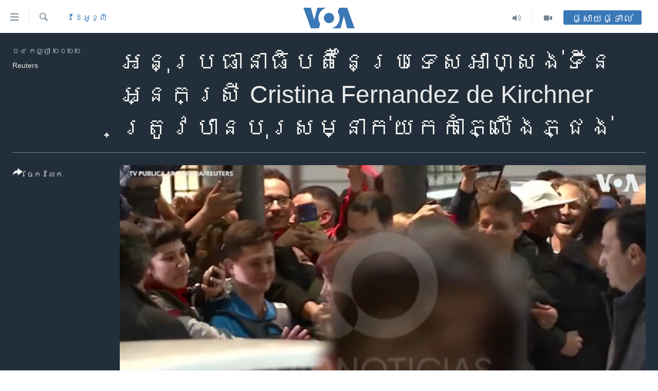

--- FILE ---
content_type: text/html; charset=utf-8
request_url: https://khmer.voanews.com/a/argentina-s-vice-president-cristina-fernandez-de-kirchner-was-threatened-by-a-man-with-a-gun/6730404.html
body_size: 11998
content:

<!DOCTYPE html>
<html lang="km" dir="ltr" class="no-js">
<head>
<link href="/Content/responsive/VOA/km-KH/VOA-km-KH.css?&amp;av=0.0.0.0&amp;cb=306" rel="stylesheet"/>
<script src="https://tags.voanews.com/voa-pangea/prod/utag.sync.js"></script> <script type='text/javascript' src='https://www.youtube.com/iframe_api' async></script>
<script type="text/javascript">
//a general 'js' detection, must be on top level in <head>, due to CSS performance
document.documentElement.className = "js";
var cacheBuster = "306";
var appBaseUrl = "/";
var imgEnhancerBreakpoints = [0, 144, 256, 408, 650, 1023, 1597];
var isLoggingEnabled = false;
var isPreviewPage = false;
var isLivePreviewPage = false;
if (!isPreviewPage) {
window.RFE = window.RFE || {};
window.RFE.cacheEnabledByParam = window.location.href.indexOf('nocache=1') === -1;
const url = new URL(window.location.href);
const params = new URLSearchParams(url.search);
// Remove the 'nocache' parameter
params.delete('nocache');
// Update the URL without the 'nocache' parameter
url.search = params.toString();
window.history.replaceState(null, '', url.toString());
} else {
window.addEventListener('load', function() {
const links = window.document.links;
for (let i = 0; i < links.length; i++) {
links[i].href = '#';
links[i].target = '_self';
}
})
}
var pwaEnabled = false;
var swCacheDisabled;
</script>
<meta charset="utf-8" />
<title>អនុ​ប្រធានាធិបតី​នៃ​ប្រទេស​អាហ្សង់ទីន អ្នកស្រី Cristina Fernandez de Kirchner ត្រូវ​បាន​បុរស​ម្នាក់​យក​កាំភ្លើង​ភ្ជង់​</title>
<meta name="description" content="អនុ​ប្រធានាធិបតី​នៃ​ប្រទេស​អាហ្សង់ទីន អ្នកស្រី Cristina Fernandez de Kirchner ត្រូវ​បាន​បុរស​ម្នាក់​យក​កាំភ្លើង​ភ្ជង់​កាល​ពី​ល្ងាច​ថ្ងៃ​ព្រហស្បតិ៍ ដែល​ហេតុការណ៍​នេះ​ត្រូវ​បាន​គេ​ពណ៌នា​ថា​ជា​ការ​ប៉ុនប៉ង​ធ្វើ​ឃាត។" />
<meta name="keywords" content="វីដេអូខ្លី, " />
<meta name="viewport" content="width=device-width, initial-scale=1.0" />
<meta http-equiv="X-UA-Compatible" content="IE=edge" />
<meta name="robots" content="max-image-preview:large"><meta property="fb:pages" content="154829473799" />
<meta name="msvalidate.01" content="3286EE554B6F672A6F2E608C02343C0E" />
<meta name="google-site-verification" content="9N67UibWUmTgBbmaYWYsq5uN7iR6xbECfPAJOqOdq1I" />
<link href="https://khmer.voanews.com/a/argentina-s-vice-president-cristina-fernandez-de-kirchner-was-threatened-by-a-man-with-a-gun/6730404.html" rel="canonical" />
<meta name="apple-mobile-web-app-title" content="វីអូអេ" />
<meta name="apple-mobile-web-app-status-bar-style" content="black" />
<meta name="apple-itunes-app" content="app-id=632618796, app-argument=//6730404.ltr" />
<meta content="អនុ​ប្រធានាធិបតី​នៃ​ប្រទេស​អាហ្សង់ទីន អ្នកស្រី Cristina Fernandez de Kirchner ត្រូវ​បាន​បុរស​ម្នាក់​យក​កាំភ្លើង​ភ្ជង់​" property="og:title" />
<meta content="អនុ​ប្រធានាធិបតី​នៃ​ប្រទេស​អាហ្សង់ទីន អ្នកស្រី Cristina Fernandez de Kirchner ត្រូវ​បាន​បុរស​ម្នាក់​យក​កាំភ្លើង​ភ្ជង់​កាល​ពី​ល្ងាច​ថ្ងៃ​ព្រហស្បតិ៍ ដែល​ហេតុការណ៍​នេះ​ត្រូវ​បាន​គេ​ពណ៌នា​ថា​ជា​ការ​ប៉ុនប៉ង​ធ្វើ​ឃាត។" property="og:description" />
<meta content="video.other" property="og:type" />
<meta content="https://khmer.voanews.com/a/argentina-s-vice-president-cristina-fernandez-de-kirchner-was-threatened-by-a-man-with-a-gun/6730404.html" property="og:url" />
<meta content="វីអូអេ" property="og:site_name" />
<meta content="https://www.facebook.com/VOAKhmer" property="article:publisher" />
<meta content="https://gdb.voanews.com/09c30000-0a00-0242-62c8-08da8e693c28_tv_w1200_h630.jpg" property="og:image" />
<meta content="1200" property="og:image:width" />
<meta content="630" property="og:image:height" />
<meta content="184356595034015" property="fb:app_id" />
<meta content="Reuters" name="Author" />
<meta content="player" name="twitter:card" />
<meta content="@voakhmer" name="twitter:site" />
<meta content="https://khmer.voanews.com/embed/player/article/6730404.html" name="twitter:player" />
<meta content="435" name="twitter:player:width" />
<meta content="314" name="twitter:player:height" />
<meta content="https://voa-video-ns.akamaized.net/pangeavideo/2022/09/0/09/09c30000-0a00-0242-62c8-08da8e693c28.mp4" name="twitter:player:stream" />
<meta content="video/mp4; codecs=&quot;h264&quot;" name="twitter:player:stream:content_type" />
<meta content="អនុ​ប្រធានាធិបតី​នៃ​ប្រទេស​អាហ្សង់ទីន អ្នកស្រី Cristina Fernandez de Kirchner ត្រូវ​បាន​បុរស​ម្នាក់​យក​កាំភ្លើង​ភ្ជង់​" name="twitter:title" />
<meta content="អនុ​ប្រធានាធិបតី​នៃ​ប្រទេស​អាហ្សង់ទីន អ្នកស្រី Cristina Fernandez de Kirchner ត្រូវ​បាន​បុរស​ម្នាក់​យក​កាំភ្លើង​ភ្ជង់​កាល​ពី​ល្ងាច​ថ្ងៃ​ព្រហស្បតិ៍ ដែល​ហេតុការណ៍​នេះ​ត្រូវ​បាន​គេ​ពណ៌នា​ថា​ជា​ការ​ប៉ុនប៉ង​ធ្វើ​ឃាត។" name="twitter:description" />
<link rel="amphtml" href="https://khmer.voanews.com/amp/argentina-s-vice-president-cristina-fernandez-de-kirchner-was-threatened-by-a-man-with-a-gun/6730404.html" />
<script type="application/ld+json">{"duration":"PT41S","uploadDate":"2022-09-04 11:44:02Z","embedUrl":"https://khmer.voanews.com/embed/player/article/6730404.html","headline":"អនុ​ប្រធានាធិបតី​នៃ​ប្រទេស​អាហ្សង់ទីន អ្នកស្រី Cristina Fernandez de Kirchner...","inLanguage":"km-KH","keywords":"វីដេអូខ្លី","author":{"@type":"Person","url":"https://khmer.voanews.com/author/reuters/kqrpi","description":"","image":{"@type":"ImageObject"},"name":"Reuters"},"datePublished":"2022-09-04 11:44:02Z","dateModified":"2022-09-04 11:44:02Z","publisher":{"logo":{"width":512,"height":220,"@type":"ImageObject","url":"https://khmer.voanews.com/Content/responsive/VOA/km-KH/img/logo.png"},"@type":"Organization","url":"https://khmer.voanews.com","sameAs":["https://www.facebook.com/VOAKhmer","https://twitter.com/voakhmer","https://www.youtube.com/VOAKhmer","https://www.instagram.com/voakhmer/","https://t.me/voakhmer"],"name":"វីអូអេ - VOA Khmer","alternateName":""},"thumbnailUrl":"https://gdb.voanews.com/09c30000-0a00-0242-62c8-08da8e693c28_tv_w1080_h608.jpg","@context":"https://schema.org","@type":"VideoObject","mainEntityOfPage":"https://khmer.voanews.com/a/argentina-s-vice-president-cristina-fernandez-de-kirchner-was-threatened-by-a-man-with-a-gun/6730404.html","url":"https://khmer.voanews.com/a/argentina-s-vice-president-cristina-fernandez-de-kirchner-was-threatened-by-a-man-with-a-gun/6730404.html","description":"អនុ​ប្រធានាធិបតី​នៃ​ប្រទេស​អាហ្សង់ទីន អ្នកស្រី Cristina Fernandez de Kirchner ត្រូវ​បាន​បុរស​ម្នាក់​យក​កាំភ្លើង​ភ្ជង់​កាល​ពី​ល្ងាច​ថ្ងៃ​ព្រហស្បតិ៍ ដែល​ហេតុការណ៍​នេះ​ត្រូវ​បាន​គេ​ពណ៌នា​ថា​ជា​ការ​ប៉ុនប៉ង​ធ្វើ​ឃាត។","image":{"width":1080,"height":608,"@type":"ImageObject","url":"https://gdb.voanews.com/09c30000-0a00-0242-62c8-08da8e693c28_tv_w1080_h608.jpg"},"name":"អនុ​ប្រធានាធិបតី​នៃ​ប្រទេស​អាហ្សង់ទីន អ្នកស្រី Cristina Fernandez de Kirchner ត្រូវ​បាន​បុរស​ម្នាក់​យក​កាំភ្លើង​ភ្ជង់​"}</script>
<script src="/Scripts/responsive/infographics.b?v=dVbZ-Cza7s4UoO3BqYSZdbxQZVF4BOLP5EfYDs4kqEo1&amp;av=0.0.0.0&amp;cb=306"></script>
<script src="/Scripts/responsive/loader.b?v=Q26XNwrL6vJYKjqFQRDnx01Lk2pi1mRsuLEaVKMsvpA1&amp;av=0.0.0.0&amp;cb=306"></script>
<link rel="icon" type="image/svg+xml" href="/Content/responsive/VOA/img/webApp/favicon.svg" />
<link rel="alternate icon" href="/Content/responsive/VOA/img/webApp/favicon.ico" />
<link rel="apple-touch-icon" sizes="152x152" href="/Content/responsive/VOA/img/webApp/ico-152x152.png" />
<link rel="apple-touch-icon" sizes="144x144" href="/Content/responsive/VOA/img/webApp/ico-144x144.png" />
<link rel="apple-touch-icon" sizes="114x114" href="/Content/responsive/VOA/img/webApp/ico-114x114.png" />
<link rel="apple-touch-icon" sizes="72x72" href="/Content/responsive/VOA/img/webApp/ico-72x72.png" />
<link rel="apple-touch-icon-precomposed" href="/Content/responsive/VOA/img/webApp/ico-57x57.png" />
<link rel="icon" sizes="192x192" href="/Content/responsive/VOA/img/webApp/ico-192x192.png" />
<link rel="icon" sizes="128x128" href="/Content/responsive/VOA/img/webApp/ico-128x128.png" />
<meta name="msapplication-TileColor" content="#ffffff" />
<meta name="msapplication-TileImage" content="/Content/responsive/VOA/img/webApp/ico-144x144.png" />
<link rel="alternate" type="application/rss+xml" title="VOA - Top Stories [RSS]" href="/api/" />
<link rel="sitemap" type="application/rss+xml" href="/sitemap.xml" />
</head>
<body class=" nav-no-loaded cc_theme pg-media js-category-to-nav pg-video nojs-images ">
<script type="text/javascript" >
var analyticsData = {url:"https://khmer.voanews.com/a/argentina-s-vice-president-cristina-fernandez-de-kirchner-was-threatened-by-a-man-with-a-gun/6730404.html",property_id:"467",article_uid:"6730404",page_title:"អនុ​ប្រធានាធិបតី​នៃ​ប្រទេស​អាហ្សង់ទីន អ្នកស្រី Cristina Fernandez de Kirchner ត្រូវ​បាន​បុរស​ម្នាក់​យក​កាំភ្លើង​ភ្ជង់​",page_type:"video",content_type:"video",subcontent_type:"video",last_modified:"2022-09-04 11:44:02Z",pub_datetime:"2022-09-04 11:44:02Z",pub_year:"2022",pub_month:"09",pub_day:"04",pub_hour:"11",pub_weekday:"Sunday",section:"វីដេអូខ្លី",english_section:"social-video",byline:"Reuters",categories:"social-video",domain:"khmer.voanews.com",language:"Khmer",language_service:"VOA Khmer",platform:"web",copied:"no",copied_article:"",copied_title:"",runs_js:"Yes",cms_release:"8.44.0.0.306",enviro_type:"prod",slug:"argentina-s-vice-president-cristina-fernandez-de-kirchner-was-threatened-by-a-man-with-a-gun",entity:"VOA",short_language_service:"KHM",platform_short:"W",page_name:"អនុ​ប្រធានាធិបតី​នៃ​ប្រទេស​អាហ្សង់ទីន អ្នកស្រី Cristina Fernandez de Kirchner ត្រូវ​បាន​បុរស​ម្នាក់​យក​កាំភ្លើង​ភ្ជង់​"};
</script>
<noscript><iframe src="https://www.googletagmanager.com/ns.html?id=GTM-N8MP7P" height="0" width="0" style="display:none;visibility:hidden"></iframe></noscript><script type="text/javascript" data-cookiecategory="analytics">
var gtmEventObject = Object.assign({}, analyticsData, {event: 'page_meta_ready'});window.dataLayer = window.dataLayer || [];window.dataLayer.push(gtmEventObject);
if (top.location === self.location) { //if not inside of an IFrame
var renderGtm = "true";
if (renderGtm === "true") {
(function(w,d,s,l,i){w[l]=w[l]||[];w[l].push({'gtm.start':new Date().getTime(),event:'gtm.js'});var f=d.getElementsByTagName(s)[0],j=d.createElement(s),dl=l!='dataLayer'?'&l='+l:'';j.async=true;j.src='//www.googletagmanager.com/gtm.js?id='+i+dl;f.parentNode.insertBefore(j,f);})(window,document,'script','dataLayer','GTM-N8MP7P');
}
}
</script>
<!--Analytics tag js version start-->
<script type="text/javascript" data-cookiecategory="analytics">
var utag_data = Object.assign({}, analyticsData, {});
if(typeof(TealiumTagFrom)==='function' && typeof(TealiumTagSearchKeyword)==='function') {
var utag_from=TealiumTagFrom();var utag_searchKeyword=TealiumTagSearchKeyword();
if(utag_searchKeyword!=null && utag_searchKeyword!=='' && utag_data["search_keyword"]==null) utag_data["search_keyword"]=utag_searchKeyword;if(utag_from!=null && utag_from!=='') utag_data["from"]=TealiumTagFrom();}
if(window.top!== window.self&&utag_data.page_type==="snippet"){utag_data.page_type = 'iframe';}
try{if(window.top!==window.self&&window.self.location.hostname===window.top.location.hostname){utag_data.platform = 'self-embed';utag_data.platform_short = 'se';}}catch(e){if(window.top!==window.self&&window.self.location.search.includes("platformType=self-embed")){utag_data.platform = 'cross-promo';utag_data.platform_short = 'cp';}}
(function(a,b,c,d){ a="https://tags.voanews.com/voa-pangea/prod/utag.js"; b=document;c="script";d=b.createElement(c);d.src=a;d.type="text/java"+c;d.async=true; a=b.getElementsByTagName(c)[0];a.parentNode.insertBefore(d,a); })();
</script>
<!--Analytics tag js version end-->
<!-- Analytics tag management NoScript -->
<noscript>
<img style="position: absolute; border: none;" src="https://ssc.voanews.com/b/ss/bbgprod,bbgentityvoa/1/G.4--NS/1445922367?pageName=voa%3akhm%3aw%3avideo%3a%e1%9e%a2%e1%9e%93%e1%9e%bb%e2%80%8b%e1%9e%94%e1%9f%92%e1%9e%9a%e1%9e%92%e1%9e%b6%e1%9e%93%e1%9e%b6%e1%9e%92%e1%9e%b7%e1%9e%94%e1%9e%8f%e1%9e%b8%e2%80%8b%e1%9e%93%e1%9f%83%e2%80%8b%e1%9e%94%e1%9f%92%e1%9e%9a%e1%9e%91%e1%9f%81%e1%9e%9f%e2%80%8b%e1%9e%a2%e1%9e%b6%e1%9e%a0%e1%9f%92%e1%9e%9f%e1%9e%84%e1%9f%8b%e1%9e%91%e1%9e%b8%e1%9e%93%20%e1%9e%a2%e1%9f%92%e1%9e%93%e1%9e%80%e1%9e%9f%e1%9f%92%e1%9e%9a%e1%9e%b8%20cristina%20fernandez%20de%20kirchner%20%e1%9e%8f%e1%9f%92%e1%9e%9a%e1%9e%bc%e1%9e%9c%e2%80%8b%e1%9e%94%e1%9e%b6%e1%9e%93%e2%80%8b%e1%9e%94%e1%9e%bb%e1%9e%9a%e1%9e%9f%e2%80%8b%e1%9e%98%e1%9f%92%e1%9e%93%e1%9e%b6%e1%9e%80%e1%9f%8b%e2%80%8b%e1%9e%99%e1%9e%80%e2%80%8b%e1%9e%80%e1%9e%b6%e1%9f%86%e1%9e%97%e1%9f%92%e1%9e%9b%e1%9e%be%e1%9e%84%e2%80%8b%e1%9e%97%e1%9f%92%e1%9e%87%e1%9e%84%e1%9f%8b%e2%80%8b&amp;c6=%e1%9e%a2%e1%9e%93%e1%9e%bb%e2%80%8b%e1%9e%94%e1%9f%92%e1%9e%9a%e1%9e%92%e1%9e%b6%e1%9e%93%e1%9e%b6%e1%9e%92%e1%9e%b7%e1%9e%94%e1%9e%8f%e1%9e%b8%e2%80%8b%e1%9e%93%e1%9f%83%e2%80%8b%e1%9e%94%e1%9f%92%e1%9e%9a%e1%9e%91%e1%9f%81%e1%9e%9f%e2%80%8b%e1%9e%a2%e1%9e%b6%e1%9e%a0%e1%9f%92%e1%9e%9f%e1%9e%84%e1%9f%8b%e1%9e%91%e1%9e%b8%e1%9e%93%20%e1%9e%a2%e1%9f%92%e1%9e%93%e1%9e%80%e1%9e%9f%e1%9f%92%e1%9e%9a%e1%9e%b8%20cristina%20fernandez%20de%20kirchner%20%e1%9e%8f%e1%9f%92%e1%9e%9a%e1%9e%bc%e1%9e%9c%e2%80%8b%e1%9e%94%e1%9e%b6%e1%9e%93%e2%80%8b%e1%9e%94%e1%9e%bb%e1%9e%9a%e1%9e%9f%e2%80%8b%e1%9e%98%e1%9f%92%e1%9e%93%e1%9e%b6%e1%9e%80%e1%9f%8b%e2%80%8b%e1%9e%99%e1%9e%80%e2%80%8b%e1%9e%80%e1%9e%b6%e1%9f%86%e1%9e%97%e1%9f%92%e1%9e%9b%e1%9e%be%e1%9e%84%e2%80%8b%e1%9e%97%e1%9f%92%e1%9e%87%e1%9e%84%e1%9f%8b%e2%80%8b&amp;v36=8.44.0.0.306&amp;v6=D=c6&amp;g=https%3a%2f%2fkhmer.voanews.com%2fa%2fargentina-s-vice-president-cristina-fernandez-de-kirchner-was-threatened-by-a-man-with-a-gun%2f6730404.html&amp;c1=D=g&amp;v1=D=g&amp;events=event1&amp;c16=voa%20khmer&amp;v16=D=c16&amp;c5=social-video&amp;v5=D=c5&amp;ch=%e1%9e%9c%e1%9e%b8%e1%9e%8a%e1%9f%81%e1%9e%a2%e1%9e%bc%e1%9e%81%e1%9f%92%e1%9e%9b%e1%9e%b8&amp;c15=khmer&amp;v15=D=c15&amp;c4=video&amp;v4=D=c4&amp;c14=6730404&amp;v14=D=c14&amp;v20=no&amp;c17=web&amp;v17=D=c17&amp;mcorgid=518abc7455e462b97f000101%40adobeorg&amp;server=khmer.voanews.com&amp;pageType=D=c4&amp;ns=bbg&amp;v29=D=server&amp;v25=voa&amp;v30=467&amp;v105=D=User-Agent " alt="analytics" width="1" height="1" /></noscript>
<!-- End of Analytics tag management NoScript -->
<!--*** Accessibility links - For ScreenReaders only ***-->
<section>
<div class="sr-only">
<h2>ភ្ជាប់​ទៅ​គេហទំព័រ​ទាក់ទង</h2>
<ul>
<li><a href="#content" data-disable-smooth-scroll="1">រំលង​និង​ចូល​ទៅ​​ទំព័រ​ព័ត៌មាន​​តែ​ម្តង</a></li>
<li><a href="#navigation" data-disable-smooth-scroll="1">រំលង​និង​ចូល​ទៅ​ទំព័រ​រចនាសម្ព័ន្ធ​</a></li>
<li><a href="#txtHeaderSearch" data-disable-smooth-scroll="1">រំលង​និង​ចូល​ទៅ​កាន់​ទំព័រ​ស្វែង​រក</a></li>
</ul>
</div>
</section>
<div dir="ltr">
<div id="page">
<aside>
<div class="ctc-message pos-fix">
<div class="ctc-message__inner">Link has been copied to clipboard</div>
</div>
</aside>
<div class="hdr-20 hdr-20--big">
<div class="hdr-20__inner">
<div class="hdr-20__max pos-rel">
<div class="hdr-20__side hdr-20__side--primary d-flex">
<label data-for="main-menu-ctrl" data-switcher-trigger="true" data-switch-target="main-menu-ctrl" class="burger hdr-trigger pos-rel trans-trigger" data-trans-evt="click" data-trans-id="menu">
<span class="ico ico-close hdr-trigger__ico hdr-trigger__ico--close burger__ico burger__ico--close"></span>
<span class="ico ico-menu hdr-trigger__ico hdr-trigger__ico--open burger__ico burger__ico--open"></span>
</label>
<div class="menu-pnl pos-fix trans-target" data-switch-target="main-menu-ctrl" data-trans-id="menu">
<div class="menu-pnl__inner">
<nav class="main-nav menu-pnl__item menu-pnl__item--first">
<ul class="main-nav__list accordeon" data-analytics-tales="false" data-promo-name="link" data-location-name="nav,secnav">
<li class="main-nav__item">
<a class="main-nav__item-name main-nav__item-name--link" href="/p/6039.html" title="កម្ពុជា" data-item-name="cambodia-news" >កម្ពុជា</a>
</li>
<li class="main-nav__item">
<a class="main-nav__item-name main-nav__item-name--link" href="https://khmer.voanews.com/p/7317.html" title="អន្តរជាតិ" target="_blank" rel="noopener">អន្តរជាតិ</a>
</li>
<li class="main-nav__item">
<a class="main-nav__item-name main-nav__item-name--link" href="/z/2290" title="អាមេរិក" data-item-name="united-states" >អាមេរិក</a>
</li>
<li class="main-nav__item">
<a class="main-nav__item-name main-nav__item-name--link" href="/z/7448" title="ចិន" data-item-name="China-news" >ចិន</a>
</li>
<li class="main-nav__item">
<a class="main-nav__item-name main-nav__item-name--link" href="/hellovoa" title="ហេឡូវីអូអេ" data-item-name="hello-voa-show" >ហេឡូវីអូអេ</a>
</li>
<li class="main-nav__item">
<a class="main-nav__item-name main-nav__item-name--link" href="/creativecambodia" title="កម្ពុជាច្នៃប្រតិដ្ឋ" data-item-name="creativecambodia" >កម្ពុជាច្នៃប្រតិដ្ឋ</a>
</li>
<li class="main-nav__item">
<a class="main-nav__item-name main-nav__item-name--link" href="/newsevents" title="ព្រឹត្តិការណ៍ព័ត៌មាន" data-item-name="news-events" >ព្រឹត្តិការណ៍ព័ត៌មាន</a>
</li>
<li class="main-nav__item">
<a class="main-nav__item-name main-nav__item-name--link" href="https://khmer.voanews.com/programs/tv" title="ទូរទស្សន៍ / វីដេអូ​" >ទូរទស្សន៍ / វីដេអូ​</a>
</li>
<li class="main-nav__item">
<a class="main-nav__item-name main-nav__item-name--link" href="http://khmer.voanews.com/programindex.html" title="វិទ្យុ / ផតខាសថ៍" >វិទ្យុ / ផតខាសថ៍</a>
</li>
<li class="main-nav__item">
<a class="main-nav__item-name main-nav__item-name--link" href="/allprograms" title="កម្មវិធីទាំងអស់" data-item-name="allprograms" >កម្មវិធីទាំងអស់</a>
</li>
</ul>
</nav>
<div class="menu-pnl__item">
<a href="https://www.voacambodia.com/" class="menu-pnl__item-link" alt="Khmer English">Khmer English</a>
</div>
<div class="menu-pnl__item menu-pnl__item--social">
<h5 class="menu-pnl__sub-head">បណ្តាញ​សង្គម</h5>
<a href="https://www.facebook.com/VOAKhmer" title="តាមដាន​​តាម​ Facebook" data-analytics-text="follow_on_facebook" class="btn btn--rounded btn--social-inverted menu-pnl__btn js-social-btn btn-facebook" target="_blank" rel="noopener">
<span class="ico ico-facebook-alt ico--rounded"></span>
</a>
<a href="https://twitter.com/voakhmer" title="តាមដាន​​តាម​ Twitter" data-analytics-text="follow_on_twitter" class="btn btn--rounded btn--social-inverted menu-pnl__btn js-social-btn btn-twitter" target="_blank" rel="noopener">
<span class="ico ico-twitter ico--rounded"></span>
</a>
<a href="https://www.youtube.com/VOAKhmer" title="តាមដាន​​តាម​ YouTube" data-analytics-text="follow_on_youtube" class="btn btn--rounded btn--social-inverted menu-pnl__btn js-social-btn btn-youtube" target="_blank" rel="noopener">
<span class="ico ico-youtube ico--rounded"></span>
</a>
<a href="https://www.instagram.com/voakhmer/" title="Follow us on Instagram" data-analytics-text="follow_on_instagram" class="btn btn--rounded btn--social-inverted menu-pnl__btn js-social-btn btn-instagram" target="_blank" rel="noopener">
<span class="ico ico-instagram ico--rounded"></span>
</a>
</div>
<div class="menu-pnl__item">
<a href="/navigation/allsites" class="menu-pnl__item-link">
<span class="ico ico-languages "></span>
ភាសា
</a>
</div>
</div>
</div>
<label data-for="top-search-ctrl" data-switcher-trigger="true" data-switch-target="top-search-ctrl" class="top-srch-trigger hdr-trigger">
<span class="ico ico-close hdr-trigger__ico hdr-trigger__ico--close top-srch-trigger__ico top-srch-trigger__ico--close"></span>
<span class="ico ico-search hdr-trigger__ico hdr-trigger__ico--open top-srch-trigger__ico top-srch-trigger__ico--open"></span>
</label>
<div class="srch-top srch-top--in-header" data-switch-target="top-search-ctrl">
<div class="container">
<form action="/s" class="srch-top__form srch-top__form--in-header" id="form-topSearchHeader" method="get" role="search"><label for="txtHeaderSearch" class="sr-only">ស្វែង​រក</label>
<input type="text" id="txtHeaderSearch" name="k" placeholder="ស្វែង​រក​ពាក្យ..." accesskey="s" value="" class="srch-top__input analyticstag-event" onkeydown="if (event.keyCode === 13) { FireAnalyticsTagEventOnSearch('search', $dom.get('#txtHeaderSearch')[0].value) }" />
<button title="ស្វែង​រក" type="submit" class="btn btn--top-srch analyticstag-event" onclick="FireAnalyticsTagEventOnSearch('search', $dom.get('#txtHeaderSearch')[0].value) ">
<span class="ico ico-search"></span>
</button></form>
</div>
</div>
<a href="/" class="main-logo-link">
<img src="/Content/responsive/VOA/km-KH/img/logo-compact.svg" class="main-logo main-logo--comp" alt="site logo">
<img src="/Content/responsive/VOA/km-KH/img/logo.svg" class="main-logo main-logo--big" alt="site logo">
</a>
</div>
<div class="hdr-20__side hdr-20__side--secondary d-flex">
<a href="/p/6001.html" title="Video" class="hdr-20__secondary-item" data-item-name="video">
<span class="ico ico-video hdr-20__secondary-icon"></span>
</a>
<a href="/programs/radio" title="Audio" class="hdr-20__secondary-item" data-item-name="audio">
<span class="ico ico-audio hdr-20__secondary-icon"></span>
</a>
<a href="/s" title="ស្វែង​រក" class="hdr-20__secondary-item hdr-20__secondary-item--search" data-item-name="search">
<span class="ico ico-search hdr-20__secondary-icon hdr-20__secondary-icon--search"></span>
</a>
<div class="hdr-20__secondary-item live-b-drop">
<div class="live-b-drop__off">
<a href="/live/" class="live-b-drop__link" title="ផ្សាយផ្ទាល់" data-item-name="live">
<span class="badge badge--live-btn badge--live-btn-off">
ផ្សាយផ្ទាល់
</span>
</a>
</div>
<div class="live-b-drop__on hidden">
<label data-for="live-ctrl" data-switcher-trigger="true" data-switch-target="live-ctrl" class="live-b-drop__label pos-rel">
<span class="badge badge--live badge--live-btn">
ផ្សាយផ្ទាល់
</span>
<span class="ico ico-close live-b-drop__label-ico live-b-drop__label-ico--close"></span>
</label>
<div class="live-b-drop__panel" id="targetLivePanelDiv" data-switch-target="live-ctrl"></div>
</div>
</div>
<div class="srch-bottom">
<form action="/s" class="srch-bottom__form d-flex" id="form-bottomSearch" method="get" role="search"><label for="txtSearch" class="sr-only">ស្វែង​រក</label>
<input type="search" id="txtSearch" name="k" placeholder="ស្វែង​រក​ពាក្យ..." accesskey="s" value="" class="srch-bottom__input analyticstag-event" onkeydown="if (event.keyCode === 13) { FireAnalyticsTagEventOnSearch('search', $dom.get('#txtSearch')[0].value) }" />
<button title="ស្វែង​រក" type="submit" class="btn btn--bottom-srch analyticstag-event" onclick="FireAnalyticsTagEventOnSearch('search', $dom.get('#txtSearch')[0].value) ">
<span class="ico ico-search"></span>
</button></form>
</div>
</div>
<img src="/Content/responsive/VOA/km-KH/img/logo-print.gif" class="logo-print" alt="site logo">
<img src="/Content/responsive/VOA/km-KH/img/logo-print_color.png" class="logo-print logo-print--color" alt="site logo">
</div>
</div>
</div>
<script>
if (document.body.className.indexOf('pg-home') > -1) {
var nav2In = document.querySelector('.hdr-20__inner');
var nav2Sec = document.querySelector('.hdr-20__side--secondary');
var secStyle = window.getComputedStyle(nav2Sec);
if (nav2In && window.pageYOffset < 150 && secStyle['position'] !== 'fixed') {
nav2In.classList.add('hdr-20__inner--big')
}
}
</script>
<div class="c-hlights c-hlights--breaking c-hlights--no-item" data-hlight-display="mobile,desktop">
<div class="c-hlights__wrap container p-0">
<div class="c-hlights__nav">
<a role="button" href="#" title="មុន">
<span class="ico ico-chevron-backward m-0"></span>
<span class="sr-only">មុន</span>
</a>
<a role="button" href="#" title="បន្ទាប់">
<span class="ico ico-chevron-forward m-0"></span>
<span class="sr-only">បន្ទាប់</span>
</a>
</div>
<span class="c-hlights__label">
<span class="">ព័ត៌មាន​​ថ្មី</span>
<span class="switcher-trigger">
<label data-for="more-less-1" data-switcher-trigger="true" class="switcher-trigger__label switcher-trigger__label--more p-b-0" title="ផ្សេង​ទៀត">
<span class="ico ico-chevron-down"></span>
</label>
<label data-for="more-less-1" data-switcher-trigger="true" class="switcher-trigger__label switcher-trigger__label--less p-b-0" title="បិទ">
<span class="ico ico-chevron-up"></span>
</label>
</span>
</span>
<ul class="c-hlights__items switcher-target" data-switch-target="more-less-1">
</ul>
</div>
</div> <div id="content">
<div class="media-container">
<div class="container">
<div class="hdr-container">
<div class="row">
<div class="col-category col-xs-12 col-md-2 pull-left"> <div class="category js-category">
<a class="" href="/z/6351">វីដេអូខ្លី</a> </div>
</div><div class="col-title col-xs-12 col-lg-10 pull-right"> <h1 class="">
អនុ​ប្រធានាធិបតី​នៃ​ប្រទេស​អាហ្សង់ទីន អ្នកស្រី Cristina Fernandez de Kirchner ត្រូវ​បាន​បុរស​ម្នាក់​យក​កាំភ្លើង​ភ្ជង់​
</h1>
</div><div class="col-publishing-details col-xs-12 col-md-2 pull-left"> <div class="publishing-details ">
<div class="published">
<span class="date" >
<time pubdate="pubdate" datetime="2022-09-04T18:44:02+07:00">
០៤ កញ្ញា ២០២២
</time>
</span>
</div>
<div class="links">
<ul class="links__list links__list--column">
<li class="links__item">
Reuters
</li>
</ul>
</div>
</div>
</div><div class="col-lg-12 separator"> <div class="separator">
<hr class="title-line" />
</div>
</div><div class="col-multimedia col-xs-12 col-md-10 pull-right"> <div class="media-pholder media-pholder--video ">
<div class="c-sticky-container" data-poster="https://gdb.voanews.com/09c30000-0a00-0242-62c8-08da8e693c28_tv_w250_r1.jpg">
<div class="c-sticky-element" data-sp_api="pangea-video" data-persistent data-persistent-browse-out >
<div class="c-mmp c-mmp--enabled c-mmp--loading c-mmp--video c-mmp--detail c-mmp--has-poster c-sticky-element__swipe-el"
data-player_id="" data-title="អនុ​ប្រធានាធិបតី​នៃ​ប្រទេស​អាហ្សង់ទីន អ្នកស្រី Cristina Fernandez de Kirchner ត្រូវ​បាន​បុរស​ម្នាក់​យក​កាំភ្លើង​ភ្ជង់​" data-hide-title="False"
data-breakpoint_s="320" data-breakpoint_m="640" data-breakpoint_l="992"
data-hlsjs-src="/Scripts/responsive/hls.b"
data-bypass-dash-for-vod="true"
data-bypass-dash-for-live-video="true"
data-bypass-dash-for-live-audio="true"
id="player6730404">
<div class="c-mmp__poster js-poster c-mmp__poster--video">
<img src="https://gdb.voanews.com/09c30000-0a00-0242-62c8-08da8e693c28_tv_w250_r1.jpg" alt="អនុ​ប្រធានាធិបតី​នៃ​ប្រទេស​អាហ្សង់ទីន អ្នកស្រី Cristina Fernandez de Kirchner ត្រូវ​បាន​បុរស​ម្នាក់​យក​កាំភ្លើង​ភ្ជង់​" title="អនុ​ប្រធានាធិបតី​នៃ​ប្រទេស​អាហ្សង់ទីន អ្នកស្រី Cristina Fernandez de Kirchner ត្រូវ​បាន​បុរស​ម្នាក់​យក​កាំភ្លើង​ភ្ជង់​" class="c-mmp__poster-image-h" />
</div>
<a class="c-mmp__fallback-link" href="https://voa-video-ns.akamaized.net/pangeavideo/2022/09/0/09/09c30000-0a00-0242-62c8-08da8e693c28_240p.mp4">
<span class="c-mmp__fallback-link-icon">
<span class="ico ico-play"></span>
</span>
</a>
<div class="c-spinner">
<img src="/Content/responsive/img/player-spinner.png" alt="សូម​រង់ចាំ" title="សូម​រង់ចាំ" />
</div>
<span class="c-mmp__big_play_btn js-btn-play-big">
<span class="ico ico-play"></span>
</span>
<div class="c-mmp__player">
<video src="https://voa-video-hls-ns.akamaized.net/pangeavideo/2022/09/0/09/09c30000-0a00-0242-62c8-08da8e693c28_master.m3u8" data-fallbacksrc="https://voa-video-ns.akamaized.net/pangeavideo/2022/09/0/09/09c30000-0a00-0242-62c8-08da8e693c28.mp4" data-fallbacktype="video/mp4" data-type="application/x-mpegURL" data-info="Auto" data-sources="[{&quot;AmpSrc&quot;:&quot;https://voa-video-ns.akamaized.net/pangeavideo/2022/09/0/09/09c30000-0a00-0242-62c8-08da8e693c28_240p.mp4&quot;,&quot;Src&quot;:&quot;https://voa-video-ns.akamaized.net/pangeavideo/2022/09/0/09/09c30000-0a00-0242-62c8-08da8e693c28_240p.mp4&quot;,&quot;Type&quot;:&quot;video/mp4&quot;,&quot;DataInfo&quot;:&quot;240p&quot;,&quot;Url&quot;:null,&quot;BlockAutoTo&quot;:null,&quot;BlockAutoFrom&quot;:null},{&quot;AmpSrc&quot;:&quot;https://voa-video-ns.akamaized.net/pangeavideo/2022/09/0/09/09c30000-0a00-0242-62c8-08da8e693c28.mp4&quot;,&quot;Src&quot;:&quot;https://voa-video-ns.akamaized.net/pangeavideo/2022/09/0/09/09c30000-0a00-0242-62c8-08da8e693c28.mp4&quot;,&quot;Type&quot;:&quot;video/mp4&quot;,&quot;DataInfo&quot;:&quot;360p&quot;,&quot;Url&quot;:null,&quot;BlockAutoTo&quot;:null,&quot;BlockAutoFrom&quot;:null},{&quot;AmpSrc&quot;:&quot;https://voa-video-ns.akamaized.net/pangeavideo/2022/09/0/09/09c30000-0a00-0242-62c8-08da8e693c28_480p.mp4&quot;,&quot;Src&quot;:&quot;https://voa-video-ns.akamaized.net/pangeavideo/2022/09/0/09/09c30000-0a00-0242-62c8-08da8e693c28_480p.mp4&quot;,&quot;Type&quot;:&quot;video/mp4&quot;,&quot;DataInfo&quot;:&quot;480p&quot;,&quot;Url&quot;:null,&quot;BlockAutoTo&quot;:null,&quot;BlockAutoFrom&quot;:null},{&quot;AmpSrc&quot;:&quot;https://voa-video-ns.akamaized.net/pangeavideo/2022/09/0/09/09c30000-0a00-0242-62c8-08da8e693c28_720p.mp4&quot;,&quot;Src&quot;:&quot;https://voa-video-ns.akamaized.net/pangeavideo/2022/09/0/09/09c30000-0a00-0242-62c8-08da8e693c28_720p.mp4&quot;,&quot;Type&quot;:&quot;video/mp4&quot;,&quot;DataInfo&quot;:&quot;720p&quot;,&quot;Url&quot;:null,&quot;BlockAutoTo&quot;:null,&quot;BlockAutoFrom&quot;:null},{&quot;AmpSrc&quot;:&quot;https://voa-video-ns.akamaized.net/pangeavideo/2022/09/0/09/09c30000-0a00-0242-62c8-08da8e693c28_1080p.mp4&quot;,&quot;Src&quot;:&quot;https://voa-video-ns.akamaized.net/pangeavideo/2022/09/0/09/09c30000-0a00-0242-62c8-08da8e693c28_1080p.mp4&quot;,&quot;Type&quot;:&quot;video/mp4&quot;,&quot;DataInfo&quot;:&quot;1080p&quot;,&quot;Url&quot;:null,&quot;BlockAutoTo&quot;:null,&quot;BlockAutoFrom&quot;:null}]" data-pub_datetime="2022-09-04 11:44:02Z" data-lt-on-play="0" data-lt-url="" data-autoplay data-preload webkit-playsinline="webkit-playsinline" playsinline="playsinline" style="width:100%; height:100%" title="អនុ​ប្រធានាធិបតី​នៃ​ប្រទេស​អាហ្សង់ទីន អ្នកស្រី Cristina Fernandez de Kirchner ត្រូវ​បាន​បុរស​ម្នាក់​យក​កាំភ្លើង​ភ្ជង់​" data-aspect-ratio="640/360" data-sdkadaptive="true" data-sdkamp="false" data-sdktitle="អនុ​ប្រធានាធិបតី​នៃ​ប្រទេស​អាហ្សង់ទីន អ្នកស្រី Cristina Fernandez de Kirchner ត្រូវ​បាន​បុរស​ម្នាក់​យក​កាំភ្លើង​ភ្ជង់​" data-sdkvideo="html5" data-sdkid="6730404" data-sdktype="Video ondemand">
</video>
</div>
<div class="c-mmp__overlay c-mmp__overlay--title c-mmp__overlay--partial c-mmp__overlay--disabled c-mmp__overlay--slide-from-top js-c-mmp__title-overlay">
<span class="c-mmp__overlay-actions c-mmp__overlay-actions-top js-overlay-actions">
<span class="c-mmp__overlay-actions-link c-mmp__overlay-actions-link--embed js-btn-embed-overlay" title="Embed">
<span class="c-mmp__overlay-actions-link-ico ico ico-embed-code"></span>
<span class="c-mmp__overlay-actions-link-text">Embed</span>
</span>
<span class="c-mmp__overlay-actions-link c-mmp__overlay-actions-link--close-sticky c-sticky-element__close-el" title="close">
<span class="c-mmp__overlay-actions-link-ico ico ico-close"></span>
</span>
</span>
<div class="c-mmp__overlay-title js-overlay-title">
<h5 class="c-mmp__overlay-media-title">
<a class="js-media-title-link" href="/a/argentina-s-vice-president-cristina-fernandez-de-kirchner-was-threatened-by-a-man-with-a-gun/6730404.html" target="_blank" rel="noopener" title="អនុ​ប្រធានាធិបតី​នៃ​ប្រទេស​អាហ្សង់ទីន អ្នកស្រី Cristina Fernandez de Kirchner ត្រូវ​បាន​បុរស​ម្នាក់​យក​កាំភ្លើង​ភ្ជង់​">អនុ​ប្រធានាធិបតី​នៃ​ប្រទេស​អាហ្សង់ទីន អ្នកស្រី Cristina Fernandez de Kirchner ត្រូវ​បាន​បុរស​ម្នាក់​យក​កាំភ្លើង​ភ្ជង់​</a>
</h5>
</div>
</div>
<div class="c-mmp__overlay c-mmp__overlay--sharing c-mmp__overlay--disabled c-mmp__overlay--slide-from-bottom js-c-mmp__sharing-overlay">
<span class="c-mmp__overlay-actions">
<span class="c-mmp__overlay-actions-link c-mmp__overlay-actions-link--embed js-btn-embed-overlay" title="Embed">
<span class="c-mmp__overlay-actions-link-ico ico ico-embed-code"></span>
<span class="c-mmp__overlay-actions-link-text">Embed</span>
</span>
<span class="c-mmp__overlay-actions-link c-mmp__overlay-actions-link--close js-btn-close-overlay" title="close">
<span class="c-mmp__overlay-actions-link-ico ico ico-close"></span>
</span>
</span>
<div class="c-mmp__overlay-tabs">
<div class="c-mmp__overlay-tab c-mmp__overlay-tab--disabled c-mmp__overlay-tab--slide-backward js-tab-embed-overlay" data-trigger="js-btn-embed-overlay" data-embed-source="//khmer.voanews.com/embed/player/0/6730404.html?type=video" role="form">
<div class="c-mmp__overlay-body c-mmp__overlay-body--centered-vertical">
<div class="column">
<div class="c-mmp__status-msg ta-c js-message-embed-code-copied" role="tooltip">
The code has been copied to your clipboard.
</div>
<div class="c-mmp__form-group ta-c">
<input type="text" name="embed_code" class="c-mmp__input-text js-embed-code" dir="ltr" value="" readonly />
<span class="c-mmp__input-btn js-btn-copy-embed-code" title="Copy to clipboard"><span class="ico ico-content-copy"></span></span>
</div>
<hr class="c-mmp__separator-line" />
<div class="c-mmp__form-group ta-c">
<label class="c-mmp__form-inline-element">
<span class="c-mmp__form-inline-element-text" title="width">width</span>
<input type="text" title="width" value="640" data-default="640" dir="ltr" name="embed_width" class="ta-c c-mmp__input-text c-mmp__input-text--xs js-video-embed-width" aria-live="assertive" />
<span class="c-mmp__input-suffix">px</span>
</label>
<label class="c-mmp__form-inline-element">
<span class="c-mmp__form-inline-element-text" title="height">height</span>
<input type="text" title="height" value="360" data-default="360" dir="ltr" name="embed_height" class="ta-c c-mmp__input-text c-mmp__input-text--xs js-video-embed-height" aria-live="assertive" />
<span class="c-mmp__input-suffix">px</span>
</label>
</div>
</div>
</div>
</div>
<div class="c-mmp__overlay-tab c-mmp__overlay-tab--disabled c-mmp__overlay-tab--slide-forward js-tab-sharing-overlay" data-trigger="js-btn-sharing-overlay" role="form">
<div class="c-mmp__overlay-body c-mmp__overlay-body--centered-vertical">
<div class="column">
<div class="not-apply-to-sticky audio-fl-bwd">
<aside class="player-content-share share share--mmp" role="complementary"
data-share-url="https://khmer.voanews.com/a/6730404.html" data-share-title="អនុ​ប្រធានាធិបតី​នៃ​ប្រទេស​អាហ្សង់ទីន អ្នកស្រី Cristina Fernandez de Kirchner ត្រូវ​បាន​បុរស​ម្នាក់​យក​កាំភ្លើង​ភ្ជង់​" data-share-text="">
<ul class="share__list">
<li class="share__item">
<a href="https://facebook.com/sharer.php?u=https%3a%2f%2fkhmer.voanews.com%2fa%2f6730404.html"
data-analytics-text="share_on_facebook"
title="Facebook" target="_blank"
class="btn bg-transparent js-social-btn">
<span class="ico ico-facebook fs_xl "></span>
</a>
</li>
<li class="share__item">
<a href="https://twitter.com/share?url=https%3a%2f%2fkhmer.voanews.com%2fa%2f6730404.html&amp;text=%e1%9e%a2%e1%9e%93%e1%9e%bb%e2%80%8b%e1%9e%94%e1%9f%92%e1%9e%9a%e1%9e%92%e1%9e%b6%e1%9e%93%e1%9e%b6%e1%9e%92%e1%9e%b7%e1%9e%94%e1%9e%8f%e1%9e%b8%e2%80%8b%e1%9e%93%e1%9f%83%e2%80%8b%e1%9e%94%e1%9f%92%e1%9e%9a%e1%9e%91%e1%9f%81%e1%9e%9f%e2%80%8b%e1%9e%a2%e1%9e%b6%e1%9e%a0%e1%9f%92%e1%9e%9f%e1%9e%84%e1%9f%8b%e1%9e%91%e1%9e%b8%e1%9e%93+%e1%9e%a2%e1%9f%92%e1%9e%93%e1%9e%80%e1%9e%9f%e1%9f%92%e1%9e%9a%e1%9e%b8+Cristina+Fernandez+de+Kirchner+%e1%9e%8f%e1%9f%92%e1%9e%9a%e1%9e%bc%e1%9e%9c%e2%80%8b%e1%9e%94%e1%9e%b6%e1%9e%93%e2%80%8b%e1%9e%94%e1%9e%bb%e1%9e%9a%e1%9e%9f%e2%80%8b%e1%9e%98%e1%9f%92%e1%9e%93%e1%9e%b6%e1%9e%80%e1%9f%8b%e2%80%8b%e1%9e%99%e1%9e%80%e2%80%8b%e1%9e%80%e1%9e%b6%e1%9f%86%e1%9e%97%e1%9f%92%e1%9e%9b%e1%9e%be%e1%9e%84%e2%80%8b%e1%9e%97%e1%9f%92%e1%9e%87%e1%9e%84%e1%9f%8b%e2%80%8b"
data-analytics-text="share_on_twitter"
title="Twitter" target="_blank"
class="btn bg-transparent js-social-btn">
<span class="ico ico-twitter fs_xl "></span>
</a>
</li>
<li class="share__item">
<a href="/a/6730404.html" title="Share this media" class="btn bg-transparent" target="_blank" rel="noopener">
<span class="ico ico-ellipsis fs_xl "></span>
</a>
</li>
</ul>
</aside>
</div>
<hr class="c-mmp__separator-line audio-fl-bwd xs-hidden s-hidden" />
<div class="c-mmp__status-msg ta-c js-message-share-url-copied" role="tooltip">
The URL has been copied to your clipboard
</div>
<div class="c-mmp__form-group ta-c audio-fl-bwd xs-hidden s-hidden">
<input type="text" name="share_url" class="c-mmp__input-text js-share-url" value="https://khmer.voanews.com/a/argentina-s-vice-president-cristina-fernandez-de-kirchner-was-threatened-by-a-man-with-a-gun/6730404.html" dir="ltr" readonly />
<span class="c-mmp__input-btn js-btn-copy-share-url" title="Copy to clipboard"><span class="ico ico-content-copy"></span></span>
</div>
</div>
</div>
</div>
</div>
</div>
<div class="c-mmp__overlay c-mmp__overlay--settings c-mmp__overlay--disabled c-mmp__overlay--slide-from-bottom js-c-mmp__settings-overlay">
<span class="c-mmp__overlay-actions">
<span class="c-mmp__overlay-actions-link c-mmp__overlay-actions-link--close js-btn-close-overlay" title="close">
<span class="c-mmp__overlay-actions-link-ico ico ico-close"></span>
</span>
</span>
<div class="c-mmp__overlay-body c-mmp__overlay-body--centered-vertical">
<div class="column column--scrolling js-sources"></div>
</div>
</div>
<div class="c-mmp__overlay c-mmp__overlay--disabled js-c-mmp__disabled-overlay">
<div class="c-mmp__overlay-body c-mmp__overlay-body--centered-vertical">
<div class="column">
<p class="ta-c"><span class="ico ico-clock"></span>No media source currently available</p>
</div>
</div>
</div>
<div class="c-mmp__cpanel-container js-cpanel-container">
<div class="c-mmp__cpanel c-mmp__cpanel--hidden">
<div class="c-mmp__cpanel-playback-controls">
<span class="c-mmp__cpanel-btn c-mmp__cpanel-btn--play js-btn-play" title="play">
<span class="ico ico-play m-0"></span>
</span>
<span class="c-mmp__cpanel-btn c-mmp__cpanel-btn--pause js-btn-pause" title="pause">
<span class="ico ico-pause m-0"></span>
</span>
</div>
<div class="c-mmp__cpanel-progress-controls">
<span class="c-mmp__cpanel-progress-controls-current-time js-current-time" dir="ltr">0:00</span>
<span class="c-mmp__cpanel-progress-controls-duration js-duration" dir="ltr">
0:00:41
</span>
<span class="c-mmp__indicator c-mmp__indicator--horizontal" dir="ltr">
<span class="c-mmp__indicator-lines js-progressbar">
<span class="c-mmp__indicator-line c-mmp__indicator-line--range js-playback-range" style="width:100%"></span>
<span class="c-mmp__indicator-line c-mmp__indicator-line--buffered js-playback-buffered" style="width:0%"></span>
<span class="c-mmp__indicator-line c-mmp__indicator-line--tracked js-playback-tracked" style="width:0%"></span>
<span class="c-mmp__indicator-line c-mmp__indicator-line--played js-playback-played" style="width:0%"></span>
<span class="c-mmp__indicator-line c-mmp__indicator-line--live js-playback-live"><span class="strip"></span></span>
<span class="c-mmp__indicator-btn ta-c js-progressbar-btn">
<button class="c-mmp__indicator-btn-pointer" type="button"></button>
</span>
<span class="c-mmp__badge c-mmp__badge--tracked-time c-mmp__badge--hidden js-progressbar-indicator-badge" dir="ltr" style="left:0%">
<span class="c-mmp__badge-text js-progressbar-indicator-badge-text">0:00</span>
</span>
</span>
</span>
</div>
<div class="c-mmp__cpanel-additional-controls">
<span class="c-mmp__cpanel-additional-controls-volume js-volume-controls">
<span class="c-mmp__cpanel-btn c-mmp__cpanel-btn--volume js-btn-volume" title="volume">
<span class="ico ico-volume-unmuted m-0"></span>
</span>
<span class="c-mmp__indicator c-mmp__indicator--vertical js-volume-panel" dir="ltr">
<span class="c-mmp__indicator-lines js-volumebar">
<span class="c-mmp__indicator-line c-mmp__indicator-line--range js-volume-range" style="height:100%"></span>
<span class="c-mmp__indicator-line c-mmp__indicator-line--volume js-volume-level" style="height:0%"></span>
<span class="c-mmp__indicator-slider">
<span class="c-mmp__indicator-btn ta-c c-mmp__indicator-btn--hidden js-volumebar-btn">
<button class="c-mmp__indicator-btn-pointer" type="button"></button>
</span>
</span>
</span>
</span>
</span>
<div class="c-mmp__cpanel-additional-controls-settings js-settings-controls">
<span class="c-mmp__cpanel-btn c-mmp__cpanel-btn--settings-overlay js-btn-settings-overlay" title="source switch">
<span class="ico ico-settings m-0"></span>
</span>
<span class="c-mmp__cpanel-btn c-mmp__cpanel-btn--settings-expand js-btn-settings-expand" title="source switch">
<span class="ico ico-settings m-0"></span>
</span>
<div class="c-mmp__expander c-mmp__expander--sources js-c-mmp__expander--sources">
<div class="c-mmp__expander-content js-sources"></div>
</div>
</div>
<a href="/embed/player/Article/6730404.html?type=video&amp;FullScreenMode=True" target="_blank" rel="noopener" class="c-mmp__cpanel-btn c-mmp__cpanel-btn--fullscreen js-btn-fullscreen" title="fullscreen">
<span class="ico ico-fullscreen m-0"></span>
</a>
</div>
</div>
</div>
</div>
</div>
</div>
<div class="media-download">
<div class="simple-menu">
<span class="handler">
<span class="ico ico-download"></span>
<span class="label">ទាញ​យក​ពី​តំណភ្ជាប់​ដើម</span>
<span class="ico ico-chevron-down"></span>
</span>
<div class="inner">
<ul class="subitems">
<li class="subitem">
<a href="https://voa-video-ns.akamaized.net/pangeavideo/2022/09/0/09/09c30000-0a00-0242-62c8-08da8e693c28_240p.mp4?download=1" title="240p | 1.9MB" class="handler"
onclick="FireAnalyticsTagEventOnDownload(this, 'video', 6730404, 'អនុ​ប្រធានាធិបតី​នៃ​ប្រទេស​អាហ្សង់ទីន អ្នកស្រី Cristina Fernandez de Kirchner ត្រូវ​បាន​បុរស​ម្នាក់​យក​កាំភ្លើង​ភ្ជង់​', null, 'Reuters', '2022', '09', '04')">
240p | 1.9MB
</a>
</li>
<li class="subitem">
<a href="https://voa-video-ns.akamaized.net/pangeavideo/2022/09/0/09/09c30000-0a00-0242-62c8-08da8e693c28.mp4?download=1" title="360p | 3.2MB" class="handler"
onclick="FireAnalyticsTagEventOnDownload(this, 'video', 6730404, 'អនុ​ប្រធានាធិបតី​នៃ​ប្រទេស​អាហ្សង់ទីន អ្នកស្រី Cristina Fernandez de Kirchner ត្រូវ​បាន​បុរស​ម្នាក់​យក​កាំភ្លើង​ភ្ជង់​', null, 'Reuters', '2022', '09', '04')">
360p | 3.2MB
</a>
</li>
<li class="subitem">
<a href="https://voa-video-ns.akamaized.net/pangeavideo/2022/09/0/09/09c30000-0a00-0242-62c8-08da8e693c28_480p.mp4?download=1" title="480p | 7.3MB" class="handler"
onclick="FireAnalyticsTagEventOnDownload(this, 'video', 6730404, 'អនុ​ប្រធានាធិបតី​នៃ​ប្រទេស​អាហ្សង់ទីន អ្នកស្រី Cristina Fernandez de Kirchner ត្រូវ​បាន​បុរស​ម្នាក់​យក​កាំភ្លើង​ភ្ជង់​', null, 'Reuters', '2022', '09', '04')">
480p | 7.3MB
</a>
</li>
<li class="subitem">
<a href="https://voa-video-ns.akamaized.net/pangeavideo/2022/09/0/09/09c30000-0a00-0242-62c8-08da8e693c28_720p.mp4?download=1" title="720p | 9.8MB" class="handler"
onclick="FireAnalyticsTagEventOnDownload(this, 'video', 6730404, 'អនុ​ប្រធានាធិបតី​នៃ​ប្រទេស​អាហ្សង់ទីន អ្នកស្រី Cristina Fernandez de Kirchner ត្រូវ​បាន​បុរស​ម្នាក់​យក​កាំភ្លើង​ភ្ជង់​', null, 'Reuters', '2022', '09', '04')">
720p | 9.8MB
</a>
</li>
<li class="subitem">
<a href="https://voa-video-ns.akamaized.net/pangeavideo/2022/09/0/09/09c30000-0a00-0242-62c8-08da8e693c28_1080p.mp4?download=1" title="1080p | 18.2MB" class="handler"
onclick="FireAnalyticsTagEventOnDownload(this, 'video', 6730404, 'អនុ​ប្រធានាធិបតី​នៃ​ប្រទេស​អាហ្សង់ទីន អ្នកស្រី Cristina Fernandez de Kirchner ត្រូវ​បាន​បុរស​ម្នាក់​យក​កាំភ្លើង​ភ្ជង់​', null, 'Reuters', '2022', '09', '04')">
1080p | 18.2MB
</a>
</li>
</ul>
</div>
</div>
</div>
<div class="intro m-t-md" >
<p >អនុ​ប្រធានាធិបតី​នៃ​ប្រទេស​អាហ្សង់ទីន អ្នកស្រី Cristina Fernandez de Kirchner ត្រូវ​បាន​បុរស​ម្នាក់​យក​កាំភ្លើង​ភ្ជង់​កាល​ពី​ល្ងាច​ថ្ងៃ​ព្រហស្បតិ៍ ដែល​ហេតុការណ៍​នេះ​ត្រូវ​បាន​គេ​ពណ៌នា​ថា​ជា​ការ​ប៉ុនប៉ង​ធ្វើ​ឃាត។ ក្រុម​មន្ត្រី​បាន​រាយការណ៍​ថា​អ្នកស្រី​មិន​មាន​របួស​នោះ​ទេ ហើយ​ក៏​មិន​មាន​ការ​ផ្ទុះ​កាំភ្លើង​នោះ​ដែរ។
ហេតុការណ៍​នេះ​បាន​កើតឡើង​ ស្រប​ពេល​ដែល​អ្នកស្រី Kirchner ត្រូវ​បាន​ចោមរោម​ដោយ​ក្រុម​អ្នកគាំទ្រ​របស់​អ្នកស្រី នៅ​ពេល​ដែល​អ្នកស្រី​ត្រឡប់​មក​ផ្ទះ​វិញ​ក្រោយ​ពី​ចូល​សវនាការ​បាន​មួយថ្ងៃ។ អ្នកស្រី​កំពុង​រង​ការ​ចោទប្រកាន់​ពី​បទ​ពុករលួយ​កាល​ពី​ពេល​ដែល​អ្នកស្រី​កាន់​តំណែង​ជា​ប្រធានាធិបតី​ប្រទេស​អាហ្សង់ទីន​កាល​ពី​ឆ្នាំ ២០០៧ ដល់​ឆ្នាំ ២០១៥។ អ្នកស្រី​បាន​បដិសេធ​នូវ​រាល់​ការ​ចោទប្រកាន់​ទាំង​នោះ៕ </p>
</div>
</div>
</div><div class="col-xs-12 col-md-2 pull-left article-share pos-rel"> <div class="share--box">
<div class="sticky-share-container" style="display:none">
<div class="container">
<a href="https://khmer.voanews.com" id="logo-sticky-share">&nbsp;</a>
<div class="pg-title pg-title--sticky-share">
អនុ​ប្រធានាធិបតី​នៃ​ប្រទេស​អាហ្សង់ទីន អ្នកស្រី Cristina Fernandez de Kirchner ត្រូវ​បាន​បុរស​ម្នាក់​យក​កាំភ្លើង​ភ្ជង់​
</div>
<div class="sticked-nav-actions">
<!--This part is for sticky navigation display-->
<p class="buttons link-content-sharing p-0 ">
<button class="btn btn--link btn-content-sharing p-t-0 " id="btnContentSharing" value="text" role="Button" type="" title="ជ្រើសរើស​​មធ្យោបាយ​ចែក​រំលែក​ផ្សេង​ទៀត">
<span class="ico ico-share ico--l"></span>
<span class="btn__text ">
ចែករំលែក
</span>
</button>
</p>
<aside class="content-sharing js-content-sharing js-content-sharing--apply-sticky content-sharing--sticky"
role="complementary"
data-share-url="https://khmer.voanews.com/a/argentina-s-vice-president-cristina-fernandez-de-kirchner-was-threatened-by-a-man-with-a-gun/6730404.html" data-share-title="អនុ​ប្រធានាធិបតី​នៃ​ប្រទេស​អាហ្សង់ទីន អ្នកស្រី Cristina Fernandez de Kirchner ត្រូវ​បាន​បុរស​ម្នាក់​យក​កាំភ្លើង​ភ្ជង់​" data-share-text="អនុ​ប្រធានាធិបតី​នៃ​ប្រទេស​អាហ្សង់ទីន អ្នកស្រី Cristina Fernandez de Kirchner ត្រូវ​បាន​បុរស​ម្នាក់​យក​កាំភ្លើង​ភ្ជង់​កាល​ពី​ល្ងាច​ថ្ងៃ​ព្រហស្បតិ៍ ដែល​ហេតុការណ៍​នេះ​ត្រូវ​បាន​គេ​ពណ៌នា​ថា​ជា​ការ​ប៉ុនប៉ង​ធ្វើ​ឃាត។ ក្រុម​មន្ត្រី​បាន​រាយការណ៍​ថា​អ្នកស្រី​មិន​មាន​របួស​នោះ​ទេ ហើយ​ក៏​មិន​មាន​ការ​ផ្ទុះ​កាំភ្លើង​នោះ​ដែរ។
ហេតុការណ៍​នេះ​បាន​កើតឡើង​ ស្រប​ពេល​ដែល​អ្នកស្រី Kirchner ត្រូវ​បាន​ចោមរោម​ដោយ​ក្រុម​អ្នកគាំទ្រ​របស់​អ្នកស្រី នៅ​ពេល​ដែល​អ្នកស្រី​ត្រឡប់​មក​ផ្ទះ​វិញ​ក្រោយ​ពី​ចូល​សវនាការ​បាន​មួយថ្ងៃ។ អ្នកស្រី​កំពុង​រង​ការ​ចោទប្រកាន់​ពី​បទ​ពុករលួយ​កាល​ពី​ពេល​ដែល​អ្នកស្រី​កាន់​តំណែង​ជា​ប្រធានាធិបតី​ប្រទេស​អាហ្សង់ទីន​កាល​ពី​ឆ្នាំ ២០០៧ ដល់​ឆ្នាំ ២០១៥។ អ្នកស្រី​បាន​បដិសេធ​នូវ​រាល់​ការ​ចោទប្រកាន់​ទាំង​នោះ៕ ">
<div class="content-sharing__popover">
<h6 class="content-sharing__title">ចែករំលែក</h6>
<button href="#close" id="btnCloseSharing" class="btn btn--text-like content-sharing__close-btn">
<span class="ico ico-close ico--l"></span>
</button>
<ul class="content-sharing__list">
<li class="content-sharing__item">
<div class="ctc ">
<input type="text" class="ctc__input" readonly="readonly">
<a href="" js-href="https://khmer.voanews.com/a/argentina-s-vice-president-cristina-fernandez-de-kirchner-was-threatened-by-a-man-with-a-gun/6730404.html" class="content-sharing__link ctc__button">
<span class="ico ico-copy-link ico--rounded ico--s"></span>
<span class="content-sharing__link-text">Copy link</span>
</a>
</div>
</li>
<li class="content-sharing__item">
<a href="https://facebook.com/sharer.php?u=https%3a%2f%2fkhmer.voanews.com%2fa%2fargentina-s-vice-president-cristina-fernandez-de-kirchner-was-threatened-by-a-man-with-a-gun%2f6730404.html"
data-analytics-text="share_on_facebook"
title="Facebook" target="_blank"
class="content-sharing__link js-social-btn">
<span class="ico ico-facebook ico--rounded ico--s"></span>
<span class="content-sharing__link-text">Facebook</span>
</a>
</li>
<li class="content-sharing__item">
<a href="https://twitter.com/share?url=https%3a%2f%2fkhmer.voanews.com%2fa%2fargentina-s-vice-president-cristina-fernandez-de-kirchner-was-threatened-by-a-man-with-a-gun%2f6730404.html&amp;text=%e1%9e%a2%e1%9e%93%e1%9e%bb%e2%80%8b%e1%9e%94%e1%9f%92%e1%9e%9a%e1%9e%92%e1%9e%b6%e1%9e%93%e1%9e%b6%e1%9e%92%e1%9e%b7%e1%9e%94%e1%9e%8f%e1%9e%b8%e2%80%8b%e1%9e%93%e1%9f%83%e2%80%8b%e1%9e%94%e1%9f%92%e1%9e%9a%e1%9e%91%e1%9f%81%e1%9e%9f%e2%80%8b%e1%9e%a2%e1%9e%b6%e1%9e%a0%e1%9f%92%e1%9e%9f%e1%9e%84%e1%9f%8b%e1%9e%91%e1%9e%b8%e1%9e%93+%e1%9e%a2%e1%9f%92%e1%9e%93%e1%9e%80%e1%9e%9f%e1%9f%92%e1%9e%9a%e1%9e%b8+Cristina+Fernandez+de+Kirchner+%e1%9e%8f%e1%9f%92%e1%9e%9a%e1%9e%bc%e1%9e%9c%e2%80%8b%e1%9e%94%e1%9e%b6%e1%9e%93%e2%80%8b%e1%9e%94%e1%9e%bb%e1%9e%9a%e1%9e%9f%e2%80%8b%e1%9e%98%e1%9f%92%e1%9e%93%e1%9e%b6%e1%9e%80%e1%9f%8b%e2%80%8b%e1%9e%99%e1%9e%80%e2%80%8b%e1%9e%80%e1%9e%b6%e1%9f%86%e1%9e%97%e1%9f%92%e1%9e%9b%e1%9e%be%e1%9e%84%e2%80%8b%e1%9e%97%e1%9f%92%e1%9e%87%e1%9e%84%e1%9f%8b%e2%80%8b"
data-analytics-text="share_on_twitter"
title="Twitter" target="_blank"
class="content-sharing__link js-social-btn">
<span class="ico ico-twitter ico--rounded ico--s"></span>
<span class="content-sharing__link-text">Twitter</span>
</a>
</li>
<li class="content-sharing__item visible-xs-inline-block visible-sm-inline-block">
<a href="whatsapp://send?text=https%3a%2f%2fkhmer.voanews.com%2fa%2fargentina-s-vice-president-cristina-fernandez-de-kirchner-was-threatened-by-a-man-with-a-gun%2f6730404.html"
data-analytics-text="share_on_whatsapp"
title="WhatsApp" target="_blank"
class="content-sharing__link js-social-btn">
<span class="ico ico-whatsapp ico--rounded ico--s"></span>
<span class="content-sharing__link-text">WhatsApp</span>
</a>
</li>
<li class="content-sharing__item visible-md-inline-block visible-lg-inline-block">
<a href="https://web.whatsapp.com/send?text=https%3a%2f%2fkhmer.voanews.com%2fa%2fargentina-s-vice-president-cristina-fernandez-de-kirchner-was-threatened-by-a-man-with-a-gun%2f6730404.html"
data-analytics-text="share_on_whatsapp_desktop"
title="WhatsApp" target="_blank"
class="content-sharing__link js-social-btn">
<span class="ico ico-whatsapp ico--rounded ico--s"></span>
<span class="content-sharing__link-text">WhatsApp</span>
</a>
</li>
<li class="content-sharing__item visible-xs-inline-block visible-sm-inline-block">
<a href="https://line.me/R/msg/text/?https%3a%2f%2fkhmer.voanews.com%2fa%2fargentina-s-vice-president-cristina-fernandez-de-kirchner-was-threatened-by-a-man-with-a-gun%2f6730404.html"
data-analytics-text="share_on_line"
title="Line" target="_blank"
class="content-sharing__link js-social-btn">
<span class="ico ico-line ico--rounded ico--s"></span>
<span class="content-sharing__link-text">Line</span>
</a>
</li>
<li class="content-sharing__item visible-md-inline-block visible-lg-inline-block">
<a href="https://timeline.line.me/social-plugin/share?url=https%3a%2f%2fkhmer.voanews.com%2fa%2fargentina-s-vice-president-cristina-fernandez-de-kirchner-was-threatened-by-a-man-with-a-gun%2f6730404.html"
data-analytics-text="share_on_line_desktop"
title="Line" target="_blank"
class="content-sharing__link js-social-btn">
<span class="ico ico-line ico--rounded ico--s"></span>
<span class="content-sharing__link-text">Line</span>
</a>
</li>
<li class="content-sharing__item">
<a href="mailto:?body=https%3a%2f%2fkhmer.voanews.com%2fa%2fargentina-s-vice-president-cristina-fernandez-de-kirchner-was-threatened-by-a-man-with-a-gun%2f6730404.html&amp;subject=អនុ​ប្រធានាធិបតី​នៃ​ប្រទេស​អាហ្សង់ទីន អ្នកស្រី Cristina Fernandez de Kirchner ត្រូវ​បាន​បុរស​ម្នាក់​យក​កាំភ្លើង​ភ្ជង់​"
title="Email"
class="content-sharing__link ">
<span class="ico ico-email ico--rounded ico--s"></span>
<span class="content-sharing__link-text">Email</span>
</a>
</li>
</ul>
</div>
</aside>
</div>
</div>
</div>
<div class="links">
<p class="buttons link-content-sharing p-0 ">
<button class="btn btn--link btn-content-sharing p-t-0 " id="btnContentSharing" value="text" role="Button" type="" title="ជ្រើសរើស​​មធ្យោបាយ​ចែក​រំលែក​ផ្សេង​ទៀត">
<span class="ico ico-share ico--l"></span>
<span class="btn__text ">
ចែករំលែក
</span>
</button>
</p>
<aside class="content-sharing js-content-sharing " role="complementary"
data-share-url="https://khmer.voanews.com/a/argentina-s-vice-president-cristina-fernandez-de-kirchner-was-threatened-by-a-man-with-a-gun/6730404.html" data-share-title="អនុ​ប្រធានាធិបតី​នៃ​ប្រទេស​អាហ្សង់ទីន អ្នកស្រី Cristina Fernandez de Kirchner ត្រូវ​បាន​បុរស​ម្នាក់​យក​កាំភ្លើង​ភ្ជង់​" data-share-text="អនុ​ប្រធានាធិបតី​នៃ​ប្រទេស​អាហ្សង់ទីន អ្នកស្រី Cristina Fernandez de Kirchner ត្រូវ​បាន​បុរស​ម្នាក់​យក​កាំភ្លើង​ភ្ជង់​កាល​ពី​ល្ងាច​ថ្ងៃ​ព្រហស្បតិ៍ ដែល​ហេតុការណ៍​នេះ​ត្រូវ​បាន​គេ​ពណ៌នា​ថា​ជា​ការ​ប៉ុនប៉ង​ធ្វើ​ឃាត។ ក្រុម​មន្ត្រី​បាន​រាយការណ៍​ថា​អ្នកស្រី​មិន​មាន​របួស​នោះ​ទេ ហើយ​ក៏​មិន​មាន​ការ​ផ្ទុះ​កាំភ្លើង​នោះ​ដែរ។
ហេតុការណ៍​នេះ​បាន​កើតឡើង​ ស្រប​ពេល​ដែល​អ្នកស្រី Kirchner ត្រូវ​បាន​ចោមរោម​ដោយ​ក្រុម​អ្នកគាំទ្រ​របស់​អ្នកស្រី នៅ​ពេល​ដែល​អ្នកស្រី​ត្រឡប់​មក​ផ្ទះ​វិញ​ក្រោយ​ពី​ចូល​សវនាការ​បាន​មួយថ្ងៃ។ អ្នកស្រី​កំពុង​រង​ការ​ចោទប្រកាន់​ពី​បទ​ពុករលួយ​កាល​ពី​ពេល​ដែល​អ្នកស្រី​កាន់​តំណែង​ជា​ប្រធានាធិបតី​ប្រទេស​អាហ្សង់ទីន​កាល​ពី​ឆ្នាំ ២០០៧ ដល់​ឆ្នាំ ២០១៥។ អ្នកស្រី​បាន​បដិសេធ​នូវ​រាល់​ការ​ចោទប្រកាន់​ទាំង​នោះ៕ ">
<div class="content-sharing__popover">
<h6 class="content-sharing__title">ចែករំលែក</h6>
<button href="#close" id="btnCloseSharing" class="btn btn--text-like content-sharing__close-btn">
<span class="ico ico-close ico--l"></span>
</button>
<ul class="content-sharing__list">
<li class="content-sharing__item">
<div class="ctc ">
<input type="text" class="ctc__input" readonly="readonly">
<a href="" js-href="https://khmer.voanews.com/a/argentina-s-vice-president-cristina-fernandez-de-kirchner-was-threatened-by-a-man-with-a-gun/6730404.html" class="content-sharing__link ctc__button">
<span class="ico ico-copy-link ico--rounded ico--l"></span>
<span class="content-sharing__link-text">Copy link</span>
</a>
</div>
</li>
<li class="content-sharing__item">
<a href="https://facebook.com/sharer.php?u=https%3a%2f%2fkhmer.voanews.com%2fa%2fargentina-s-vice-president-cristina-fernandez-de-kirchner-was-threatened-by-a-man-with-a-gun%2f6730404.html"
data-analytics-text="share_on_facebook"
title="Facebook" target="_blank"
class="content-sharing__link js-social-btn">
<span class="ico ico-facebook ico--rounded ico--l"></span>
<span class="content-sharing__link-text">Facebook</span>
</a>
</li>
<li class="content-sharing__item">
<a href="https://twitter.com/share?url=https%3a%2f%2fkhmer.voanews.com%2fa%2fargentina-s-vice-president-cristina-fernandez-de-kirchner-was-threatened-by-a-man-with-a-gun%2f6730404.html&amp;text=%e1%9e%a2%e1%9e%93%e1%9e%bb%e2%80%8b%e1%9e%94%e1%9f%92%e1%9e%9a%e1%9e%92%e1%9e%b6%e1%9e%93%e1%9e%b6%e1%9e%92%e1%9e%b7%e1%9e%94%e1%9e%8f%e1%9e%b8%e2%80%8b%e1%9e%93%e1%9f%83%e2%80%8b%e1%9e%94%e1%9f%92%e1%9e%9a%e1%9e%91%e1%9f%81%e1%9e%9f%e2%80%8b%e1%9e%a2%e1%9e%b6%e1%9e%a0%e1%9f%92%e1%9e%9f%e1%9e%84%e1%9f%8b%e1%9e%91%e1%9e%b8%e1%9e%93+%e1%9e%a2%e1%9f%92%e1%9e%93%e1%9e%80%e1%9e%9f%e1%9f%92%e1%9e%9a%e1%9e%b8+Cristina+Fernandez+de+Kirchner+%e1%9e%8f%e1%9f%92%e1%9e%9a%e1%9e%bc%e1%9e%9c%e2%80%8b%e1%9e%94%e1%9e%b6%e1%9e%93%e2%80%8b%e1%9e%94%e1%9e%bb%e1%9e%9a%e1%9e%9f%e2%80%8b%e1%9e%98%e1%9f%92%e1%9e%93%e1%9e%b6%e1%9e%80%e1%9f%8b%e2%80%8b%e1%9e%99%e1%9e%80%e2%80%8b%e1%9e%80%e1%9e%b6%e1%9f%86%e1%9e%97%e1%9f%92%e1%9e%9b%e1%9e%be%e1%9e%84%e2%80%8b%e1%9e%97%e1%9f%92%e1%9e%87%e1%9e%84%e1%9f%8b%e2%80%8b"
data-analytics-text="share_on_twitter"
title="Twitter" target="_blank"
class="content-sharing__link js-social-btn">
<span class="ico ico-twitter ico--rounded ico--l"></span>
<span class="content-sharing__link-text">Twitter</span>
</a>
</li>
<li class="content-sharing__item visible-xs-inline-block visible-sm-inline-block">
<a href="whatsapp://send?text=https%3a%2f%2fkhmer.voanews.com%2fa%2fargentina-s-vice-president-cristina-fernandez-de-kirchner-was-threatened-by-a-man-with-a-gun%2f6730404.html"
data-analytics-text="share_on_whatsapp"
title="WhatsApp" target="_blank"
class="content-sharing__link js-social-btn">
<span class="ico ico-whatsapp ico--rounded ico--l"></span>
<span class="content-sharing__link-text">WhatsApp</span>
</a>
</li>
<li class="content-sharing__item visible-md-inline-block visible-lg-inline-block">
<a href="https://web.whatsapp.com/send?text=https%3a%2f%2fkhmer.voanews.com%2fa%2fargentina-s-vice-president-cristina-fernandez-de-kirchner-was-threatened-by-a-man-with-a-gun%2f6730404.html"
data-analytics-text="share_on_whatsapp_desktop"
title="WhatsApp" target="_blank"
class="content-sharing__link js-social-btn">
<span class="ico ico-whatsapp ico--rounded ico--l"></span>
<span class="content-sharing__link-text">WhatsApp</span>
</a>
</li>
<li class="content-sharing__item visible-xs-inline-block visible-sm-inline-block">
<a href="https://line.me/R/msg/text/?https%3a%2f%2fkhmer.voanews.com%2fa%2fargentina-s-vice-president-cristina-fernandez-de-kirchner-was-threatened-by-a-man-with-a-gun%2f6730404.html"
data-analytics-text="share_on_line"
title="Line" target="_blank"
class="content-sharing__link js-social-btn">
<span class="ico ico-line ico--rounded ico--l"></span>
<span class="content-sharing__link-text">Line</span>
</a>
</li>
<li class="content-sharing__item visible-md-inline-block visible-lg-inline-block">
<a href="https://timeline.line.me/social-plugin/share?url=https%3a%2f%2fkhmer.voanews.com%2fa%2fargentina-s-vice-president-cristina-fernandez-de-kirchner-was-threatened-by-a-man-with-a-gun%2f6730404.html"
data-analytics-text="share_on_line_desktop"
title="Line" target="_blank"
class="content-sharing__link js-social-btn">
<span class="ico ico-line ico--rounded ico--l"></span>
<span class="content-sharing__link-text">Line</span>
</a>
</li>
<li class="content-sharing__item">
<a href="mailto:?body=https%3a%2f%2fkhmer.voanews.com%2fa%2fargentina-s-vice-president-cristina-fernandez-de-kirchner-was-threatened-by-a-man-with-a-gun%2f6730404.html&amp;subject=អនុ​ប្រធានាធិបតី​នៃ​ប្រទេស​អាហ្សង់ទីន អ្នកស្រី Cristina Fernandez de Kirchner ត្រូវ​បាន​បុរស​ម្នាក់​យក​កាំភ្លើង​ភ្ជង់​"
title="Email"
class="content-sharing__link ">
<span class="ico ico-email ico--rounded ico--l"></span>
<span class="content-sharing__link-text">Email</span>
</a>
</li>
</ul>
</div>
</aside>
</div>
</div>
</div>
</div>
</div>
</div>
</div>
<div class="container">
<div class="body-container">
<div class="row">
<div class="col-xs-12 col-md-7 col-md-offset-2 pull-left"> <div class="content-offset">
<div class="media-block-wrap">
<hr class="line-head" />
<a class="crosslink-important" href="/programs/tv">
<span class="ico ico-chevron-forward pull-right"></span>
<strong>
<span class="ico ico-play-rounded pull-left"></span>
មើល​កម្មវិធី​ទូរទស្សន៍
</strong>
</a> <a class="crosslink-important" href="/programs/radio">
<span class="ico ico-chevron-forward pull-right"></span>
<strong>
<span class="ico ico-audio-rounded pull-left"></span>
ចុចស្តាប់កម្មវិធីវិទ្យុ
</strong>
</a> </div>
</div>
</div>
</div>
</div>
</div>
</div>
<footer role="contentinfo">
<div id="foot" class="foot">
<div class="container">
<div class="foot-nav collapsed" id="foot-nav">
<div class="menu">
<ul class="items">
<li class="socials block-socials">
<span class="handler" id="socials-handler">
បណ្តាញ​សង្គម
</span>
<div class="inner">
<ul class="subitems follow">
<li>
<a href="https://www.facebook.com/VOAKhmer" title="តាមដាន​​តាម​ Facebook" data-analytics-text="follow_on_facebook" class="btn btn--rounded js-social-btn btn-facebook" target="_blank" rel="noopener">
<span class="ico ico-facebook-alt ico--rounded"></span>
</a>
</li>
<li>
<a href="https://twitter.com/voakhmer" title="តាមដាន​​តាម​ Twitter" data-analytics-text="follow_on_twitter" class="btn btn--rounded js-social-btn btn-twitter" target="_blank" rel="noopener">
<span class="ico ico-twitter ico--rounded"></span>
</a>
</li>
<li>
<a href="https://www.youtube.com/VOAKhmer" title="តាមដាន​​តាម​ YouTube" data-analytics-text="follow_on_youtube" class="btn btn--rounded js-social-btn btn-youtube" target="_blank" rel="noopener">
<span class="ico ico-youtube ico--rounded"></span>
</a>
</li>
<li>
<a href="https://www.instagram.com/voakhmer/" title="Follow us on Instagram" data-analytics-text="follow_on_instagram" class="btn btn--rounded js-social-btn btn-instagram" target="_blank" rel="noopener">
<span class="ico ico-instagram ico--rounded"></span>
</a>
</li>
<li>
<a href="https://t.me/voakhmer" title="តាមដានវីអូអេតាម Telegram" data-analytics-text="follow_on_telegram" class="btn btn--rounded js-social-btn btn-telegram" target="_blank" rel="noopener">
<span class="ico ico-telegram ico--rounded"></span>
</a>
</li>
<li>
<a href="/rssfeeds" title="RSS" data-analytics-text="follow_on_rss" class="btn btn--rounded js-social-btn btn-rss" >
<span class="ico ico-rss ico--rounded"></span>
</a>
</li>
<li>
<a href="/podcasts" title="Podcast" data-analytics-text="follow_on_podcast" class="btn btn--rounded js-social-btn btn-podcast" >
<span class="ico ico-podcast ico--rounded"></span>
</a>
</li>
<li>
<a href="/subscribe.html" title="Subscribe" data-analytics-text="follow_on_subscribe" class="btn btn--rounded js-social-btn btn-email" >
<span class="ico ico-email ico--rounded"></span>
</a>
</li>
</ul>
</div>
</li>
<li class="block-primary collapsed collapsible item">
<span class="handler">
កម្មវិធី​ទូរទស្សន៍
<span title="close tab" class="ico ico-chevron-up"></span>
<span title="open tab" class="ico ico-chevron-down"></span>
<span title="add" class="ico ico-plus"></span>
<span title="remove" class="ico ico-minus"></span>
</span>
<div class="inner">
<ul class="subitems">
<li class="subitem">
<a class="handler" href="http://m.khmer.voanews.com/z/2690.html" title="វីដេអូ​ខ្មែរ" >វីដេអូ​ខ្មែរ</a>
</li>
<li class="subitem">
<a class="handler" href="/z/2818" title="វ៉ាស៊ីនតោន​ថ្ងៃ​នេះ" >វ៉ាស៊ីនតោន​ថ្ងៃ​នេះ</a>
</li>
<li class="subitem">
<a class="handler" href="/z/5662" title="VOA ថ្ងៃនេះ" >VOA ថ្ងៃនេះ</a>
</li>
<li class="subitem">
<a class="handler" href="/z/3892" title="VOA ​វិទ្យាសាស្ត្រ" >VOA ​វិទ្យាសាស្ត្រ</a>
</li>
<li class="subitem">
<a class="handler" href="/z/2821" title="VOA 60 អាស៊ី" >VOA 60 អាស៊ី</a>
</li>
</ul>
</div>
</li>
<li class="block-primary collapsed collapsible item">
<span class="handler">
កម្មវិធី​វិទ្យុ
<span title="close tab" class="ico ico-chevron-up"></span>
<span title="open tab" class="ico ico-chevron-down"></span>
<span title="add" class="ico ico-plus"></span>
<span title="remove" class="ico ico-minus"></span>
</span>
<div class="inner">
<ul class="subitems">
<li class="subitem">
<a class="handler" href="/z/2688" title="ព័ត៌មាន​ពេល​ព្រឹក" >ព័ត៌មាន​ពេល​ព្រឹក</a>
</li>
<li class="subitem">
<a class="handler" href="/z/2689" title="ព័ត៌មាន​​ពេល​រាត្រី" >ព័ត៌មាន​​ពេល​រាត្រី</a>
</li>
<li class="subitem">
<a class="handler" href="/z/2687" title="Hello VOA" >Hello VOA</a>
</li>
<li class="subitem">
<a class="handler" href="/z/2816" title="សំឡេង​ជំនាន់​ថ្មី" >សំឡេង​ជំនាន់​ថ្មី</a>
</li>
<li class="subitem">
<a class="handler" href="/z/4442" title="វេទិកា​អាស៊ាន" >វេទិកា​អាស៊ាន</a>
</li>
</ul>
</div>
</li>
<li class="block-secondary collapsed collapsible item">
<span class="handler">
ព័ត៌មាន​តាមប្រធានបទ​
<span title="close tab" class="ico ico-chevron-up"></span>
<span title="open tab" class="ico ico-chevron-down"></span>
<span title="add" class="ico ico-plus"></span>
<span title="remove" class="ico ico-minus"></span>
</span>
<div class="inner">
<ul class="subitems">
<li class="subitem">
<a class="handler" href="/p/6039.html" title="កម្ពុជា" >កម្ពុជា</a>
</li>
<li class="subitem">
<a class="handler" href="/p/7317.html" title="អន្តរជាតិ" >អន្តរជាតិ</a>
</li>
<li class="subitem">
<a class="handler" href="/z/2290" title="អាមេរិក" >អាមេរិក</a>
</li>
<li class="subitem">
<a class="handler" href="/z/2892" title="ខ្មែរ​នៅអាមេរិក" >ខ្មែរ​នៅអាមេរិក</a>
</li>
<li class="subitem">
<a class="handler" href="/z/2886" title="អាស៊ីអាគ្នេយ៍" >អាស៊ីអាគ្នេយ៍</a>
</li>
<li class="subitem">
<a class="handler" href="/z/2278" title="នយោបាយ" >នយោបាយ</a>
</li>
<li class="subitem">
<a class="handler" href="/z/2279" title="សេដ្ឋកិច្ច" >សេដ្ឋកិច្ច</a>
</li>
<li class="subitem">
<a class="handler" href="/z/2967" title="សិទ្ធិមនុស្ស" >សិទ្ធិមនុស្ស</a>
</li>
<li class="subitem">
<a class="handler" href="/z/2282" title="សុខភាព" >សុខភាព</a>
</li>
<li class="subitem">
<a class="handler" href="/z/2280" title="អប់រំ" >អប់រំ</a>
</li>
<li class="subitem">
<a class="handler" href="/z/2281" title="បរិស្ថាន" >បរិស្ថាន</a>
</li>
<li class="subitem">
<a class="handler" href="/z/2288" title="វិទ្យាសាស្រ្ត" >វិទ្យាសាស្រ្ត</a>
</li>
<li class="subitem">
<a class="handler" href="/z/2276" title="វប្បធម៌" >វប្បធម៌</a>
</li>
<li class="subitem">
<a class="handler" href="/z/2284" title="ខ្មែរក្រហម" >ខ្មែរក្រហម</a>
</li>
<li class="subitem">
<a class="handler" href="/newsevents" title="សេចក្តីរាយការណ៍ពិសេស" >សេចក្តីរាយការណ៍ពិសេស</a>
</li>
<li class="subitem">
<a class="handler" href="/newsliteracy" title="អក្ខរកម្មសារព័ត៌មាន" >អក្ខរកម្មសារព័ត៌មាន</a>
</li>
<li class="subitem">
<a class="handler" href="/p/7013.html" title="សេរីភាពសារព័ត៌មាន" >សេរីភាពសារព័ត៌មាន</a>
</li>
<li class="subitem">
<a class="handler" href="/p/7047.html" title="ការបោះឆ្នោតនៅអាមេរិកឆ្នាំ២០២០" >ការបោះឆ្នោតនៅអាមេរិកឆ្នាំ២០២០</a>
</li>
<li class="subitem">
<a class="handler" href="http://www.voacambodia.com/" title="Khmer-English" >Khmer-English</a>
</li>
<li class="subitem">
<a class="handler" href="https://editorials.voa.gov/z/6233" title="បទវិចារណកថា" target="_blank" rel="noopener">បទវិចារណកថា</a>
</li>
</ul>
</div>
</li>
<li class="block-secondary collapsed collapsible item">
<span class="handler">
រៀន​​អង់គ្លេស
<span title="close tab" class="ico ico-chevron-up"></span>
<span title="open tab" class="ico ico-chevron-down"></span>
<span title="add" class="ico ico-plus"></span>
<span title="remove" class="ico ico-minus"></span>
</span>
<div class="inner">
<ul class="subitems">
<li class="subitem">
<a class="handler" href="/z/3922" title="អង់គ្លេស​ជាមួយ​ម៉ានី​និង​ម៉ូរី" >អង់គ្លេស​ជាមួយ​ម៉ានី​និង​ម៉ូរី</a>
</li>
<li class="subitem">
<a class="handler" href="/z/4449" title="រៀន​​​​​​អង់គ្លេស​​ជាមួយ VOA" >រៀន​​​​​​អង់គ្លេស​​ជាមួយ VOA</a>
</li>
<li class="subitem">
<a class="handler" href="http://learningenglish.voanews.com/" title="VOA Learning English" >VOA Learning English</a>
</li>
</ul>
</div>
</li>
<li class="block-secondary collapsed collapsible item">
<span class="handler">
ទទួល​ព័ត៌មាន​តាម
<span title="close tab" class="ico ico-chevron-up"></span>
<span title="open tab" class="ico ico-chevron-down"></span>
<span title="add" class="ico ico-plus"></span>
<span title="remove" class="ico ico-minus"></span>
</span>
<div class="inner">
<ul class="subitems">
<li class="subitem">
<a class="handler" href="/p/5901.html" title="កម្មវិធី​ព័ត៌មាន VOA App" >កម្មវិធី​ព័ត៌មាន VOA App</a>
</li>
<li class="subitem">
<a class="handler" href="http://m.khmer.voanews.com/rss.html?tab=Podcast" title="ស្តាប់ Podcasts" >ស្តាប់ Podcasts</a>
</li>
<li class="subitem">
<a class="handler" href="http://m.khmer.voanews.com/subscribe.html" title="ព័ត៌មាន​តាម​អ៊ីមែល" >ព័ត៌មាន​តាម​អ៊ីមែល</a>
</li>
<li class="subitem">
<a class="handler" href="http://m.khmer.voanews.com/rss.html?tab=Rss" title="RSS" >RSS</a>
</li>
</ul>
</div>
</li>
<li class="block-secondary collapsed collapsible item">
<span class="handler">
អំពី​ VOA &amp; ទំនាក់ទំនង
<span title="close tab" class="ico ico-chevron-up"></span>
<span title="open tab" class="ico ico-chevron-down"></span>
<span title="add" class="ico ico-plus"></span>
<span title="remove" class="ico ico-minus"></span>
</span>
<div class="inner">
<ul class="subitems">
<li class="subitem">
<a class="handler" href="/p/3966.html" title="អំពី​ VOA" >អំពី​ VOA</a>
</li>
<li class="subitem">
<a class="handler" href="/p/5872.html" title="ធម្មនុញ្ញ​នៃ VOA" >ធម្មនុញ្ញ​នៃ VOA</a>
</li>
<li class="subitem">
<a class="handler" href="/p/5875.html" title="ក្រម​​​សីលធម៌​​​អ្នក​​​សារព័ត៌មាន&#160;VOA" >ក្រម​​​សីលធម៌​​​អ្នក​​​សារព័ត៌មាន&#160;VOA</a>
</li>
</ul>
</div>
</li>
<li class="block-secondary collapsed collapsible item">
<span class="handler">
គេហទំព័រ​​ទាក់ទង
<span title="close tab" class="ico ico-chevron-up"></span>
<span title="open tab" class="ico ico-chevron-down"></span>
<span title="add" class="ico ico-plus"></span>
<span title="remove" class="ico ico-minus"></span>
</span>
<div class="inner">
<ul class="subitems">
<li class="subitem">
<a class="handler" href="http://www.bbg.gov/" title="USAGM" >USAGM</a>
</li>
<li class="subitem">
<a class="handler" href="http://www.insidevoa.com/" title="VOA Public Relations" >VOA Public Relations</a>
</li>
<li class="subitem">
<a class="handler" href="http://www.voanews.com/" title="VOA English" >VOA English</a>
</li>
<li class="subitem">
<a class="handler" href="https://www.voanews.com/p/5338.html" title="VOA&#39;s Privacy Policy" >VOA&#39;s Privacy Policy</a>
</li>
<li class="subitem">
<a class="handler" href="https://www.voanews.com/section-508" title="Accessibility" target="_blank" rel="noopener">Accessibility</a>
</li>
<li class="subitem">
<a class="handler" href="http://www.rfa.org/khmer/" title="វិទ្យុ​អាស៊ី​សេរី" >វិទ្យុ​អាស៊ី​សេរី</a>
</li>
</ul>
</div>
</li>
<li class="block-secondary collapsed collapsible item">
<span class="handler">
ទាញយក​ App ផ្សេងៗ​របស់​ VOA
<span title="close tab" class="ico ico-chevron-up"></span>
<span title="open tab" class="ico ico-chevron-down"></span>
<span title="add" class="ico ico-plus"></span>
<span title="remove" class="ico ico-minus"></span>
</span>
<div class="inner">
<ul class="subitems">
<li class="subitem">
<a class="handler" href="https://itunes.apple.com/app/voa/id632618796?ls=1&amp;mt=8" title="កម្មវិធី​ VOA App សម្រាប់ iOS - Apple" >កម្មវិធី​ VOA App សម្រាប់ iOS - Apple</a>
</li>
<li class="subitem">
<a class="handler" href="https://play.google.com/store/apps/details?id=gov.bbg.voa" title="កម្មវិធី​ VOA App សម្រាប់ Android - Google" >កម្មវិធី​ VOA App សម្រាប់ Android - Google</a>
</li>
</ul>
</div>
</li>
<li class="block-secondary collapsed collapsible item">
<span class="handler">
Accessibility
<span title="close tab" class="ico ico-chevron-up"></span>
<span title="open tab" class="ico ico-chevron-down"></span>
<span title="add" class="ico ico-plus"></span>
<span title="remove" class="ico ico-minus"></span>
</span>
<div class="inner">
<ul class="subitems">
<li class="subitem">
<a class="handler" href="https://www.voanews.com/section-508" title="Accessibility" >Accessibility</a>
</li>
</ul>
</div>
</li>
</ul>
</div>
</div>
<div class="foot__item foot__item--copyrights">
<p class="copyright"></p>
</div>
</div>
</div>
</footer> </div>
</div>
<script defer src="/Scripts/responsive/serviceWorkerInstall.js?cb=306"></script>
<script type="text/javascript">
// opera mini - disable ico font
if (navigator.userAgent.match(/Opera Mini/i)) {
document.getElementsByTagName("body")[0].className += " can-not-ff";
}
// mobile browsers test
if (typeof RFE !== 'undefined' && RFE.isMobile) {
if (RFE.isMobile.any()) {
document.getElementsByTagName("body")[0].className += " is-mobile";
}
else {
document.getElementsByTagName("body")[0].className += " is-not-mobile";
}
}
</script>
<script src="/conf.js?x=306" type="text/javascript"></script>
<div class="responsive-indicator">
<div class="visible-xs-block">XS</div>
<div class="visible-sm-block">SM</div>
<div class="visible-md-block">MD</div>
<div class="visible-lg-block">LG</div>
</div>
<script type="text/javascript">
var bar_data = {
"apiId": "6730404",
"apiType": "1",
"isEmbedded": "0",
"culture": "km-KH",
"cookieName": "cmsLoggedIn",
"cookieDomain": "khmer.voanews.com"
};
</script>
<div id="scriptLoaderTarget" style="display:none;contain:strict;"></div>
</body>
</html>